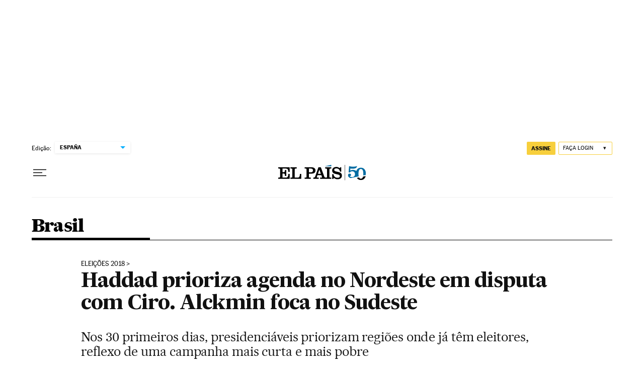

--- FILE ---
content_type: application/javascript; charset=utf-8
request_url: https://fundingchoicesmessages.google.com/f/AGSKWxWnl5p5n8Y7sACX7mUtIkjHDhIL_GFX03Ab4D68tEYx9ixCn2WjaYCV1HiVcL2OATnKWPBnmn1W1FZV--kbdCjw7LPl-FJH6hRNw3jIw-sewo2XfLukCsH_Pc-hmhSMCfBGLjE=?fccs=W251bGwsbnVsbCxudWxsLG51bGwsbnVsbCxudWxsLFsxNzY5OTE2NDQzLDU5NTAwMDAwMF0sbnVsbCxudWxsLG51bGwsW251bGwsWzcsNl0sbnVsbCxudWxsLG51bGwsbnVsbCxudWxsLG51bGwsbnVsbCxudWxsLG51bGwsMV0sImh0dHBzOi8vYnJhc2lsLmVscGFpcy5jb20vYnJhc2lsLzIwMTgvMDkvMTQvcG9saXRpY2EvMTUzNjk1NjkyNl8xNTg1ODEuaHRtbCIsbnVsbCxbWzgsIkZmMFJHSFR1bjhJIl0sWzksImVuLVVTIl0sWzE2LCJbMSwxLDFdIl0sWzE5LCIyIl0sWzE3LCJbMF0iXSxbMjQsIiJdLFsyOSwiZmFsc2UiXV1d
body_size: 112
content:
if (typeof __googlefc.fcKernelManager.run === 'function') {"use strict";this.default_ContributorServingResponseClientJs=this.default_ContributorServingResponseClientJs||{};(function(_){var window=this;
try{
var rp=function(a){this.A=_.t(a)};_.u(rp,_.J);var sp=function(a){this.A=_.t(a)};_.u(sp,_.J);sp.prototype.getWhitelistStatus=function(){return _.F(this,2)};var tp=function(a){this.A=_.t(a)};_.u(tp,_.J);var up=_.ed(tp),vp=function(a,b,c){this.B=a;this.j=_.A(b,rp,1);this.l=_.A(b,_.Qk,3);this.F=_.A(b,sp,4);a=this.B.location.hostname;this.D=_.Fg(this.j,2)&&_.O(this.j,2)!==""?_.O(this.j,2):a;a=new _.Qg(_.Rk(this.l));this.C=new _.eh(_.q.document,this.D,a);this.console=null;this.o=new _.np(this.B,c,a)};
vp.prototype.run=function(){if(_.O(this.j,3)){var a=this.C,b=_.O(this.j,3),c=_.gh(a),d=new _.Wg;b=_.hg(d,1,b);c=_.C(c,1,b);_.kh(a,c)}else _.hh(this.C,"FCNEC");_.pp(this.o,_.A(this.l,_.De,1),this.l.getDefaultConsentRevocationText(),this.l.getDefaultConsentRevocationCloseText(),this.l.getDefaultConsentRevocationAttestationText(),this.D);_.qp(this.o,_.F(this.F,1),this.F.getWhitelistStatus());var e;a=(e=this.B.googlefc)==null?void 0:e.__executeManualDeployment;a!==void 0&&typeof a==="function"&&_.Uo(this.o.G,
"manualDeploymentApi")};var wp=function(){};wp.prototype.run=function(a,b,c){var d;return _.v(function(e){d=up(b);(new vp(a,d,c)).run();return e.return({})})};_.Uk(7,new wp);
}catch(e){_._DumpException(e)}
}).call(this,this.default_ContributorServingResponseClientJs);
// Google Inc.

//# sourceURL=/_/mss/boq-content-ads-contributor/_/js/k=boq-content-ads-contributor.ContributorServingResponseClientJs.en_US.Ff0RGHTun8I.es5.O/d=1/exm=ad_blocking_detection_executable,kernel_loader,loader_js_executable/ed=1/rs=AJlcJMwj_NGSDs7Ec5ZJCmcGmg-e8qljdw/m=cookie_refresh_executable
__googlefc.fcKernelManager.run('\x5b\x5b\x5b7,\x22\x5b\x5bnull,\\\x22elpais.com\\\x22,\\\x22AKsRol9KynSP-jVN0aGnoibeuUVhG_X-9EmWnt2oI1aFHvHy44e4QhF7Xg3tZd2Zpvn0HgJsnYIyOe4SY8z6ypQf5WLSorfRnPx_D5SZFdO7D7pn4JilS4899irz0G3SO0EAyyRugHlUutW-yA4ZY1A4y7FqFsZkuQ\\\\u003d\\\\u003d\\\x22\x5d,null,\x5b\x5bnull,null,null,\\\x22https:\/\/fundingchoicesmessages.google.com\/f\/AGSKWxU4Qc8QUt56D4hwU6Nk9UCKuQjDWNzJ6CVNxWpnOkdM3BO6bywiwxupNst0ngkKirUQbKOscsGEjxP47bEPuazk9mOQ0dLgkz-m4IU8tw2nwIw1_wlttw3mdpzf_XDM_WcRWEU\\\\u003d\\\x22\x5d,null,null,\x5bnull,null,null,\\\x22https:\/\/fundingchoicesmessages.google.com\/el\/AGSKWxXNwOPVXHYIOVILT9ijefeiT0zSSvAZwl8Oa9mWztCu6H45vrigKgn1Xjoc6K04oUSn7oyZZV_LxFRweUSCl-iR_Kx3uLX1QwK0R8gS8daAB-ggMwd5CkARu2tLGJFPye6rVss\\\\u003d\\\x22\x5d,null,\x5bnull,\x5b7,6\x5d,null,null,null,null,null,null,null,null,null,1\x5d\x5d,\x5b3,1\x5d\x5d\x22\x5d\x5d,\x5bnull,null,null,\x22https:\/\/fundingchoicesmessages.google.com\/f\/AGSKWxWO4f9VSF6yww54kO9hhe1uY9YfUgwpGVoV2M3dun4b9j7Xzvz7a4Z68X9J_AJw4Ej_tSYAmA3FdSb9W3tfKVN0kBPvwL3MFlJEXS4jOazsxZ85ByLr6-HVvErZZAA1gOYt38Q\\u003d\x22\x5d\x5d');}

--- FILE ---
content_type: application/javascript; charset=utf-8
request_url: https://fundingchoicesmessages.google.com/f/AGSKWxXvWNudEttPLqwrY4FbXSIcIMd_GjW2pIMKgOV-7dQNF3JcupLgwmghWv4GWyCL6OYpKFtY1kpEgpmN546ZC1668PcKrxRMjyMDdK1fkuEZYX4ah8mQN2dU9Zm95hjbP-PLFWKXJNypbySb6k4aw37Asgx_pXGhuhdNE-EbuFItoZrxieXYMAgnq24S/__adrow-_728x90px_.net/affiliate/_ad_layer_/natad.
body_size: -1283
content:
window['ce89c3a3-399f-4bda-987f-3fc0017503e7'] = true;